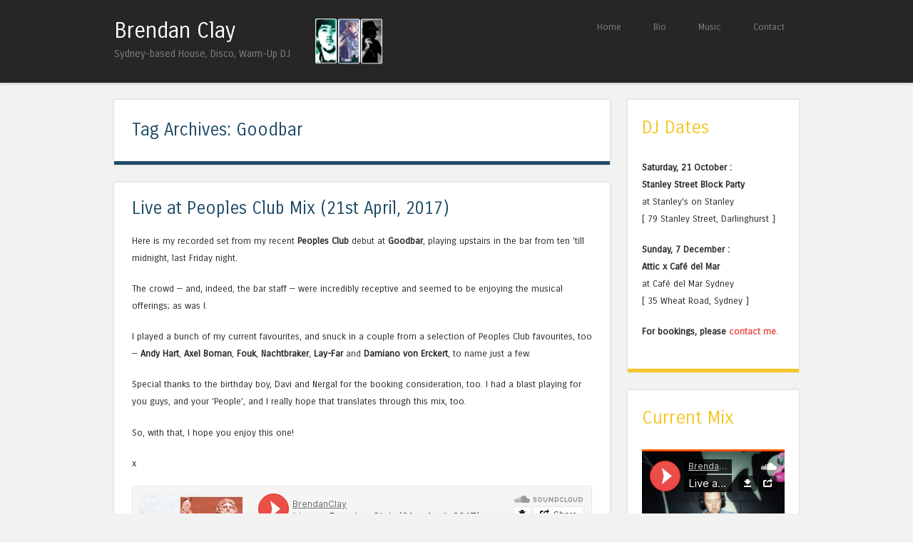

--- FILE ---
content_type: text/html; charset=UTF-8
request_url: https://www.brendanclay.com/tag/goodbar/
body_size: 12093
content:
<!DOCTYPE html>
<html lang="en-US">
<head>
<meta charset="UTF-8" />
<meta name="viewport" content="width=device-width" />
<title>Goodbar Archives - Brendan Clay</title>
<link rel="profile" href="http://gmpg.org/xfn/11" />
<link rel="pingback" href="https://www.brendanclay.com/xmlrpc.php" />
<!--[if lt IE 9]>
<script src="https://www.brendanclay.com/wp-content/themes/superhero/js/html5.js" type="text/javascript"></script>
<![endif]-->

<meta name='robots' content='index, follow, max-image-preview:large, max-snippet:-1, max-video-preview:-1' />
	<style>img:is([sizes="auto" i], [sizes^="auto," i]) { contain-intrinsic-size: 3000px 1500px }</style>
	
	<!-- This site is optimized with the Yoast SEO plugin v21.5 - https://yoast.com/wordpress/plugins/seo/ -->
	<link rel="canonical" href="https://www.brendanclay.com/tag/goodbar/" />
	<meta property="og:locale" content="en_US" />
	<meta property="og:type" content="article" />
	<meta property="og:title" content="Goodbar Archives - Brendan Clay" />
	<meta property="og:url" content="https://www.brendanclay.com/tag/goodbar/" />
	<meta property="og:site_name" content="Brendan Clay" />
	<meta name="twitter:card" content="summary_large_image" />
	<script type="application/ld+json" class="yoast-schema-graph">{"@context":"https://schema.org","@graph":[{"@type":"CollectionPage","@id":"https://www.brendanclay.com/tag/goodbar/","url":"https://www.brendanclay.com/tag/goodbar/","name":"Goodbar Archives - Brendan Clay","isPartOf":{"@id":"https://www.brendanclay.com/#website"},"breadcrumb":{"@id":"https://www.brendanclay.com/tag/goodbar/#breadcrumb"},"inLanguage":"en-US"},{"@type":"BreadcrumbList","@id":"https://www.brendanclay.com/tag/goodbar/#breadcrumb","itemListElement":[{"@type":"ListItem","position":1,"name":"Home","item":"https://www.brendanclay.com/"},{"@type":"ListItem","position":2,"name":"Goodbar"}]},{"@type":"WebSite","@id":"https://www.brendanclay.com/#website","url":"https://www.brendanclay.com/","name":"Brendan Clay","description":"Sydney-based House, Disco, Warm-Up DJ","potentialAction":[{"@type":"SearchAction","target":{"@type":"EntryPoint","urlTemplate":"https://www.brendanclay.com/?s={search_term_string}"},"query-input":"required name=search_term_string"}],"inLanguage":"en-US"}]}</script>
	<!-- / Yoast SEO plugin. -->


<link rel='dns-prefetch' href='//fonts.googleapis.com' />
<link rel="alternate" type="application/rss+xml" title="Brendan Clay &raquo; Feed" href="https://www.brendanclay.com/feed/" />
<link rel="alternate" type="application/rss+xml" title="Brendan Clay &raquo; Comments Feed" href="https://www.brendanclay.com/comments/feed/" />
<link rel="alternate" type="application/rss+xml" title="Brendan Clay &raquo; Goodbar Tag Feed" href="https://www.brendanclay.com/tag/goodbar/feed/" />
<script type="text/javascript">
/* <![CDATA[ */
window._wpemojiSettings = {"baseUrl":"https:\/\/s.w.org\/images\/core\/emoji\/16.0.1\/72x72\/","ext":".png","svgUrl":"https:\/\/s.w.org\/images\/core\/emoji\/16.0.1\/svg\/","svgExt":".svg","source":{"concatemoji":"https:\/\/www.brendanclay.com\/wp-includes\/js\/wp-emoji-release.min.js?ver=6.8.3"}};
/*! This file is auto-generated */
!function(s,n){var o,i,e;function c(e){try{var t={supportTests:e,timestamp:(new Date).valueOf()};sessionStorage.setItem(o,JSON.stringify(t))}catch(e){}}function p(e,t,n){e.clearRect(0,0,e.canvas.width,e.canvas.height),e.fillText(t,0,0);var t=new Uint32Array(e.getImageData(0,0,e.canvas.width,e.canvas.height).data),a=(e.clearRect(0,0,e.canvas.width,e.canvas.height),e.fillText(n,0,0),new Uint32Array(e.getImageData(0,0,e.canvas.width,e.canvas.height).data));return t.every(function(e,t){return e===a[t]})}function u(e,t){e.clearRect(0,0,e.canvas.width,e.canvas.height),e.fillText(t,0,0);for(var n=e.getImageData(16,16,1,1),a=0;a<n.data.length;a++)if(0!==n.data[a])return!1;return!0}function f(e,t,n,a){switch(t){case"flag":return n(e,"\ud83c\udff3\ufe0f\u200d\u26a7\ufe0f","\ud83c\udff3\ufe0f\u200b\u26a7\ufe0f")?!1:!n(e,"\ud83c\udde8\ud83c\uddf6","\ud83c\udde8\u200b\ud83c\uddf6")&&!n(e,"\ud83c\udff4\udb40\udc67\udb40\udc62\udb40\udc65\udb40\udc6e\udb40\udc67\udb40\udc7f","\ud83c\udff4\u200b\udb40\udc67\u200b\udb40\udc62\u200b\udb40\udc65\u200b\udb40\udc6e\u200b\udb40\udc67\u200b\udb40\udc7f");case"emoji":return!a(e,"\ud83e\udedf")}return!1}function g(e,t,n,a){var r="undefined"!=typeof WorkerGlobalScope&&self instanceof WorkerGlobalScope?new OffscreenCanvas(300,150):s.createElement("canvas"),o=r.getContext("2d",{willReadFrequently:!0}),i=(o.textBaseline="top",o.font="600 32px Arial",{});return e.forEach(function(e){i[e]=t(o,e,n,a)}),i}function t(e){var t=s.createElement("script");t.src=e,t.defer=!0,s.head.appendChild(t)}"undefined"!=typeof Promise&&(o="wpEmojiSettingsSupports",i=["flag","emoji"],n.supports={everything:!0,everythingExceptFlag:!0},e=new Promise(function(e){s.addEventListener("DOMContentLoaded",e,{once:!0})}),new Promise(function(t){var n=function(){try{var e=JSON.parse(sessionStorage.getItem(o));if("object"==typeof e&&"number"==typeof e.timestamp&&(new Date).valueOf()<e.timestamp+604800&&"object"==typeof e.supportTests)return e.supportTests}catch(e){}return null}();if(!n){if("undefined"!=typeof Worker&&"undefined"!=typeof OffscreenCanvas&&"undefined"!=typeof URL&&URL.createObjectURL&&"undefined"!=typeof Blob)try{var e="postMessage("+g.toString()+"("+[JSON.stringify(i),f.toString(),p.toString(),u.toString()].join(",")+"));",a=new Blob([e],{type:"text/javascript"}),r=new Worker(URL.createObjectURL(a),{name:"wpTestEmojiSupports"});return void(r.onmessage=function(e){c(n=e.data),r.terminate(),t(n)})}catch(e){}c(n=g(i,f,p,u))}t(n)}).then(function(e){for(var t in e)n.supports[t]=e[t],n.supports.everything=n.supports.everything&&n.supports[t],"flag"!==t&&(n.supports.everythingExceptFlag=n.supports.everythingExceptFlag&&n.supports[t]);n.supports.everythingExceptFlag=n.supports.everythingExceptFlag&&!n.supports.flag,n.DOMReady=!1,n.readyCallback=function(){n.DOMReady=!0}}).then(function(){return e}).then(function(){var e;n.supports.everything||(n.readyCallback(),(e=n.source||{}).concatemoji?t(e.concatemoji):e.wpemoji&&e.twemoji&&(t(e.twemoji),t(e.wpemoji)))}))}((window,document),window._wpemojiSettings);
/* ]]> */
</script>
<style id='wp-emoji-styles-inline-css' type='text/css'>

	img.wp-smiley, img.emoji {
		display: inline !important;
		border: none !important;
		box-shadow: none !important;
		height: 1em !important;
		width: 1em !important;
		margin: 0 0.07em !important;
		vertical-align: -0.1em !important;
		background: none !important;
		padding: 0 !important;
	}
</style>
<link rel='stylesheet' id='wp-block-library-css' href='https://www.brendanclay.com/wp-includes/css/dist/block-library/style.min.css?ver=6.8.3' type='text/css' media='all' />
<style id='classic-theme-styles-inline-css' type='text/css'>
/*! This file is auto-generated */
.wp-block-button__link{color:#fff;background-color:#32373c;border-radius:9999px;box-shadow:none;text-decoration:none;padding:calc(.667em + 2px) calc(1.333em + 2px);font-size:1.125em}.wp-block-file__button{background:#32373c;color:#fff;text-decoration:none}
</style>
<style id='global-styles-inline-css' type='text/css'>
:root{--wp--preset--aspect-ratio--square: 1;--wp--preset--aspect-ratio--4-3: 4/3;--wp--preset--aspect-ratio--3-4: 3/4;--wp--preset--aspect-ratio--3-2: 3/2;--wp--preset--aspect-ratio--2-3: 2/3;--wp--preset--aspect-ratio--16-9: 16/9;--wp--preset--aspect-ratio--9-16: 9/16;--wp--preset--color--black: #000000;--wp--preset--color--cyan-bluish-gray: #abb8c3;--wp--preset--color--white: #ffffff;--wp--preset--color--pale-pink: #f78da7;--wp--preset--color--vivid-red: #cf2e2e;--wp--preset--color--luminous-vivid-orange: #ff6900;--wp--preset--color--luminous-vivid-amber: #fcb900;--wp--preset--color--light-green-cyan: #7bdcb5;--wp--preset--color--vivid-green-cyan: #00d084;--wp--preset--color--pale-cyan-blue: #8ed1fc;--wp--preset--color--vivid-cyan-blue: #0693e3;--wp--preset--color--vivid-purple: #9b51e0;--wp--preset--gradient--vivid-cyan-blue-to-vivid-purple: linear-gradient(135deg,rgba(6,147,227,1) 0%,rgb(155,81,224) 100%);--wp--preset--gradient--light-green-cyan-to-vivid-green-cyan: linear-gradient(135deg,rgb(122,220,180) 0%,rgb(0,208,130) 100%);--wp--preset--gradient--luminous-vivid-amber-to-luminous-vivid-orange: linear-gradient(135deg,rgba(252,185,0,1) 0%,rgba(255,105,0,1) 100%);--wp--preset--gradient--luminous-vivid-orange-to-vivid-red: linear-gradient(135deg,rgba(255,105,0,1) 0%,rgb(207,46,46) 100%);--wp--preset--gradient--very-light-gray-to-cyan-bluish-gray: linear-gradient(135deg,rgb(238,238,238) 0%,rgb(169,184,195) 100%);--wp--preset--gradient--cool-to-warm-spectrum: linear-gradient(135deg,rgb(74,234,220) 0%,rgb(151,120,209) 20%,rgb(207,42,186) 40%,rgb(238,44,130) 60%,rgb(251,105,98) 80%,rgb(254,248,76) 100%);--wp--preset--gradient--blush-light-purple: linear-gradient(135deg,rgb(255,206,236) 0%,rgb(152,150,240) 100%);--wp--preset--gradient--blush-bordeaux: linear-gradient(135deg,rgb(254,205,165) 0%,rgb(254,45,45) 50%,rgb(107,0,62) 100%);--wp--preset--gradient--luminous-dusk: linear-gradient(135deg,rgb(255,203,112) 0%,rgb(199,81,192) 50%,rgb(65,88,208) 100%);--wp--preset--gradient--pale-ocean: linear-gradient(135deg,rgb(255,245,203) 0%,rgb(182,227,212) 50%,rgb(51,167,181) 100%);--wp--preset--gradient--electric-grass: linear-gradient(135deg,rgb(202,248,128) 0%,rgb(113,206,126) 100%);--wp--preset--gradient--midnight: linear-gradient(135deg,rgb(2,3,129) 0%,rgb(40,116,252) 100%);--wp--preset--font-size--small: 13px;--wp--preset--font-size--medium: 20px;--wp--preset--font-size--large: 36px;--wp--preset--font-size--x-large: 42px;--wp--preset--spacing--20: 0.44rem;--wp--preset--spacing--30: 0.67rem;--wp--preset--spacing--40: 1rem;--wp--preset--spacing--50: 1.5rem;--wp--preset--spacing--60: 2.25rem;--wp--preset--spacing--70: 3.38rem;--wp--preset--spacing--80: 5.06rem;--wp--preset--shadow--natural: 6px 6px 9px rgba(0, 0, 0, 0.2);--wp--preset--shadow--deep: 12px 12px 50px rgba(0, 0, 0, 0.4);--wp--preset--shadow--sharp: 6px 6px 0px rgba(0, 0, 0, 0.2);--wp--preset--shadow--outlined: 6px 6px 0px -3px rgba(255, 255, 255, 1), 6px 6px rgba(0, 0, 0, 1);--wp--preset--shadow--crisp: 6px 6px 0px rgba(0, 0, 0, 1);}:where(.is-layout-flex){gap: 0.5em;}:where(.is-layout-grid){gap: 0.5em;}body .is-layout-flex{display: flex;}.is-layout-flex{flex-wrap: wrap;align-items: center;}.is-layout-flex > :is(*, div){margin: 0;}body .is-layout-grid{display: grid;}.is-layout-grid > :is(*, div){margin: 0;}:where(.wp-block-columns.is-layout-flex){gap: 2em;}:where(.wp-block-columns.is-layout-grid){gap: 2em;}:where(.wp-block-post-template.is-layout-flex){gap: 1.25em;}:where(.wp-block-post-template.is-layout-grid){gap: 1.25em;}.has-black-color{color: var(--wp--preset--color--black) !important;}.has-cyan-bluish-gray-color{color: var(--wp--preset--color--cyan-bluish-gray) !important;}.has-white-color{color: var(--wp--preset--color--white) !important;}.has-pale-pink-color{color: var(--wp--preset--color--pale-pink) !important;}.has-vivid-red-color{color: var(--wp--preset--color--vivid-red) !important;}.has-luminous-vivid-orange-color{color: var(--wp--preset--color--luminous-vivid-orange) !important;}.has-luminous-vivid-amber-color{color: var(--wp--preset--color--luminous-vivid-amber) !important;}.has-light-green-cyan-color{color: var(--wp--preset--color--light-green-cyan) !important;}.has-vivid-green-cyan-color{color: var(--wp--preset--color--vivid-green-cyan) !important;}.has-pale-cyan-blue-color{color: var(--wp--preset--color--pale-cyan-blue) !important;}.has-vivid-cyan-blue-color{color: var(--wp--preset--color--vivid-cyan-blue) !important;}.has-vivid-purple-color{color: var(--wp--preset--color--vivid-purple) !important;}.has-black-background-color{background-color: var(--wp--preset--color--black) !important;}.has-cyan-bluish-gray-background-color{background-color: var(--wp--preset--color--cyan-bluish-gray) !important;}.has-white-background-color{background-color: var(--wp--preset--color--white) !important;}.has-pale-pink-background-color{background-color: var(--wp--preset--color--pale-pink) !important;}.has-vivid-red-background-color{background-color: var(--wp--preset--color--vivid-red) !important;}.has-luminous-vivid-orange-background-color{background-color: var(--wp--preset--color--luminous-vivid-orange) !important;}.has-luminous-vivid-amber-background-color{background-color: var(--wp--preset--color--luminous-vivid-amber) !important;}.has-light-green-cyan-background-color{background-color: var(--wp--preset--color--light-green-cyan) !important;}.has-vivid-green-cyan-background-color{background-color: var(--wp--preset--color--vivid-green-cyan) !important;}.has-pale-cyan-blue-background-color{background-color: var(--wp--preset--color--pale-cyan-blue) !important;}.has-vivid-cyan-blue-background-color{background-color: var(--wp--preset--color--vivid-cyan-blue) !important;}.has-vivid-purple-background-color{background-color: var(--wp--preset--color--vivid-purple) !important;}.has-black-border-color{border-color: var(--wp--preset--color--black) !important;}.has-cyan-bluish-gray-border-color{border-color: var(--wp--preset--color--cyan-bluish-gray) !important;}.has-white-border-color{border-color: var(--wp--preset--color--white) !important;}.has-pale-pink-border-color{border-color: var(--wp--preset--color--pale-pink) !important;}.has-vivid-red-border-color{border-color: var(--wp--preset--color--vivid-red) !important;}.has-luminous-vivid-orange-border-color{border-color: var(--wp--preset--color--luminous-vivid-orange) !important;}.has-luminous-vivid-amber-border-color{border-color: var(--wp--preset--color--luminous-vivid-amber) !important;}.has-light-green-cyan-border-color{border-color: var(--wp--preset--color--light-green-cyan) !important;}.has-vivid-green-cyan-border-color{border-color: var(--wp--preset--color--vivid-green-cyan) !important;}.has-pale-cyan-blue-border-color{border-color: var(--wp--preset--color--pale-cyan-blue) !important;}.has-vivid-cyan-blue-border-color{border-color: var(--wp--preset--color--vivid-cyan-blue) !important;}.has-vivid-purple-border-color{border-color: var(--wp--preset--color--vivid-purple) !important;}.has-vivid-cyan-blue-to-vivid-purple-gradient-background{background: var(--wp--preset--gradient--vivid-cyan-blue-to-vivid-purple) !important;}.has-light-green-cyan-to-vivid-green-cyan-gradient-background{background: var(--wp--preset--gradient--light-green-cyan-to-vivid-green-cyan) !important;}.has-luminous-vivid-amber-to-luminous-vivid-orange-gradient-background{background: var(--wp--preset--gradient--luminous-vivid-amber-to-luminous-vivid-orange) !important;}.has-luminous-vivid-orange-to-vivid-red-gradient-background{background: var(--wp--preset--gradient--luminous-vivid-orange-to-vivid-red) !important;}.has-very-light-gray-to-cyan-bluish-gray-gradient-background{background: var(--wp--preset--gradient--very-light-gray-to-cyan-bluish-gray) !important;}.has-cool-to-warm-spectrum-gradient-background{background: var(--wp--preset--gradient--cool-to-warm-spectrum) !important;}.has-blush-light-purple-gradient-background{background: var(--wp--preset--gradient--blush-light-purple) !important;}.has-blush-bordeaux-gradient-background{background: var(--wp--preset--gradient--blush-bordeaux) !important;}.has-luminous-dusk-gradient-background{background: var(--wp--preset--gradient--luminous-dusk) !important;}.has-pale-ocean-gradient-background{background: var(--wp--preset--gradient--pale-ocean) !important;}.has-electric-grass-gradient-background{background: var(--wp--preset--gradient--electric-grass) !important;}.has-midnight-gradient-background{background: var(--wp--preset--gradient--midnight) !important;}.has-small-font-size{font-size: var(--wp--preset--font-size--small) !important;}.has-medium-font-size{font-size: var(--wp--preset--font-size--medium) !important;}.has-large-font-size{font-size: var(--wp--preset--font-size--large) !important;}.has-x-large-font-size{font-size: var(--wp--preset--font-size--x-large) !important;}
:where(.wp-block-post-template.is-layout-flex){gap: 1.25em;}:where(.wp-block-post-template.is-layout-grid){gap: 1.25em;}
:where(.wp-block-columns.is-layout-flex){gap: 2em;}:where(.wp-block-columns.is-layout-grid){gap: 2em;}
:root :where(.wp-block-pullquote){font-size: 1.5em;line-height: 1.6;}
</style>
<link rel='stylesheet' id='cntctfrm_form_style-css' href='https://www.brendanclay.com/wp-content/plugins/contact-form-plugin/css/form_style.css?ver=4.2.6' type='text/css' media='all' />
<link rel='stylesheet' id='secondline-psb-subscribe-button-styles-css' href='https://www.brendanclay.com/wp-content/plugins/podcast-subscribe-buttons/assets/css/secondline-psb-styles.css?ver=6.8.3' type='text/css' media='all' />
<link rel='stylesheet' id='style-css' href='https://www.brendanclay.com/wp-content/themes/superhero/style.css?ver=6.8.3' type='text/css' media='all' />
<link rel='stylesheet' id='superhero-carrois-gothic-css' href='https://fonts.googleapis.com/css?family=Carrois+Gothic&#038;ver=6.8.3' type='text/css' media='all' />
<script type="text/javascript" src="https://www.brendanclay.com/wp-includes/js/jquery/jquery.min.js?ver=3.7.1" id="jquery-core-js"></script>
<script type="text/javascript" src="https://www.brendanclay.com/wp-includes/js/jquery/jquery-migrate.min.js?ver=3.4.1" id="jquery-migrate-js"></script>
<script type="text/javascript" src="https://www.brendanclay.com/wp-content/themes/superhero/js/superhero.js?ver=6.8.3" id="superhero-script-js"></script>
<link rel="https://api.w.org/" href="https://www.brendanclay.com/wp-json/" /><link rel="alternate" title="JSON" type="application/json" href="https://www.brendanclay.com/wp-json/wp/v2/tags/303" /><link rel="EditURI" type="application/rsd+xml" title="RSD" href="https://www.brendanclay.com/xmlrpc.php?rsd" />
<meta name="generator" content="WordPress 6.8.3" />
<link rel="icon" href="https://www.brendanclay.com/wp-content/uploads/2018/03/cropped-HeadphonesIcon-32x32.png" sizes="32x32" />
<link rel="icon" href="https://www.brendanclay.com/wp-content/uploads/2018/03/cropped-HeadphonesIcon-192x192.png" sizes="192x192" />
<link rel="apple-touch-icon" href="https://www.brendanclay.com/wp-content/uploads/2018/03/cropped-HeadphonesIcon-180x180.png" />
<meta name="msapplication-TileImage" content="https://www.brendanclay.com/wp-content/uploads/2018/03/cropped-HeadphonesIcon-270x270.png" />
</head>

<body class="archive tag tag-goodbar tag-303 wp-theme-superhero">
<div id="page" class="hfeed site">
		<div id="masthead-wrap">
	<header id="masthead" class="site-header" role="banner">
		<hgroup>
						<h1 class="site-title"><a href="https://www.brendanclay.com/" title="Brendan Clay" rel="home">Brendan Clay</a></h1>
			<h2 class="site-description">Sydney-based House, Disco, Warm-Up DJ</h2>
					</hgroup>

		<nav role="navigation" class="site-navigation main-navigation">
			<h1 class="assistive-text">Menu</h1>
			<div class="assistive-text skip-link"><a href="#content" title="Skip to content">Skip to content</a></div>

			<div class="menu-menu-container"><ul id="menu-menu" class="menu"><li id="menu-item-27" class="menu-item menu-item-type-custom menu-item-object-custom menu-item-home menu-item-27"><a href="http://www.brendanclay.com/">Home</a></li>
<li id="menu-item-31" class="menu-item menu-item-type-post_type menu-item-object-page menu-item-31"><a href="https://www.brendanclay.com/artist-bio/">Bio</a></li>
<li id="menu-item-30" class="menu-item menu-item-type-post_type menu-item-object-page menu-item-30"><a href="https://www.brendanclay.com/music/">Music</a></li>
<li id="menu-item-35" class="menu-item menu-item-type-post_type menu-item-object-page menu-item-35"><a href="https://www.brendanclay.com/contact/">Contact</a></li>
</ul></div>		</nav><!-- .site-navigation .main-navigation -->

		<div class="clearfix"></div>
	</header><!-- #masthead .site-header -->
	</div><!-- #masthead-wrap -->

	
	<div id="main" class="site-main">

		<section id="primary" class="content-area">
			<div id="content" class="site-content" role="main">

			
				<header class="page-header">
					<h1 class="page-title">
						Tag Archives: <span>Goodbar</span>					</h1>
									</header><!-- .page-header -->

								
					
<article id="post-340" class="post-340 post type-post status-publish format-standard hentry category-dj-dates category-mixes tag-andy-hart tag-axel-boman tag-chaos-in-the-cbd tag-cody-currie tag-coeo tag-damiano-von-erckert tag-dan-kye tag-daniel-leseman tag-dirt-crew-recordings tag-fouk tag-francis-inferno-orchestra tag-goodbar tag-goshawk tag-junktion tag-kai-alce tag-kapote tag-kyoku-records tag-larry-heard tag-lay-far tag-loz-goddard tag-luvless tag-m-ono tag-matthias-vogt tag-melbourne-deepcast tag-monologues-records tag-nachtbraker tag-oscar-p tag-outplay tag-peoples-club tag-rhythm-section-international tag-seven-davis-jr tag-sleazy-beats-recordings tag-toy-tonics tag-tsuba-records">
	
	<header class="entry-header">
		<h1 class="entry-title"><a href="https://www.brendanclay.com/live-at-peoples-club-mix-21st-april-2017/" title="Permalink to Live at Peoples Club Mix (21st April, 2017)" rel="bookmark">Live at Peoples Club Mix (21st April, 2017)</a></h1>

				<div class="entry-meta">
			<span class="post-format-link"><a href="" title="Permalink to " rel="bookmark">Standard</a></span> | Posted on <a href="https://www.brendanclay.com/live-at-peoples-club-mix-21st-april-2017/" title="4:47 pm" rel="bookmark"><time class="entry-date" datetime="2017-04-28T16:47:29+10:00">28/04/2017</time></a><span class="byline"> by <span class="author vcard"><a class="url fn n" href="https://www.brendanclay.com/author/brendanclay/" title="View all posts by Brendan Clay" rel="author">Brendan Clay</a></span></span>		</div><!-- .entry-meta -->
			</header><!-- .entry-header -->

		<div class="entry-content">
		<p>Here is my recorded set from my recent <strong>Peoples Club</strong> debut at <strong>Goodbar</strong>, playing upstairs in the bar from ten &#8217;till midnight, last Friday night.</p>
<p>The crowd — and, indeed, the bar staff — were incredibly receptive and seemed to be enjoying the musical offerings; as was I.</p>
<p>I played a bunch of my current favourites, and snuck in a couple from a selection of Peoples Club favourites, too — <strong>Andy Hart</strong>, <strong>Axel Boman</strong>, <strong>Fouk</strong>, <strong>Nachtbraker</strong>, <strong>Lay-Far</strong> and <strong>Damiano von Erckert</strong>, to name just a few.</p>
<p>Special thanks to the birthday boy, Davi and Nergal for the booking consideration, too. I had a blast playing for you guys, and your &#8216;People&#8217;, and I really hope that translates through this mix, too.</p>
<p>So, with that, I hope you enjoy this one!</p>
<p>x</p>
<p><iframe width="100%" height="166" scrolling="no" frameborder="no" src="https://w.soundcloud.com/player/?url=https%3A//api.soundcloud.com/tracks/319566642&amp;color=ea5449&amp;auto_play=false&amp;hide_related=false&amp;show_comments=true&amp;show_user=true&amp;show_reposts=false"></iframe></p>
<p><strong>: Tracklisting:</strong><br />
<strong>01 :</strong> Mike Steva ft. Osunlade &#8211; &#8216;ReSoulution&#8217; (Seven Davis Jr. Club Remix) [Yoruba Records]<br />
<strong>02 :</strong> Boorane &#8211; &#8216;V Rhytmah Jazza&#8217; (Original Mix) [In-Beat-Ween Music]<br />
<strong>03 :</strong> The Barking Dogs ft. Tom Trago &#8211; &#8216;Your High&#8217; (Original Mix) [Toy Tonics]<br />
<strong>04 :</strong> Coeo &#8211; &#8216;Torrow&#8217; (Original Mix) [Toy Tonics]<br />
<strong>05 :</strong> Ethyene &#8211; &#8216;Cinnamon Flavor&#8217; (Kumquat Remix) [Kyoku Records]<br />
<strong>06 :</strong> Matthias Vogt &#8211; &#8216;Chanterelle&#8217; (Original Mix) [Suol]<br />
<strong>07 :</strong> Goshawk ft. Astral T. &#8211; &#8216;My Heart&#8217; (Original Mix) [Hudd Traxx]<br />
<strong>08 :</strong> Kai Alce ft. Rico &#038; Kafele Bandele &#8211; &#8216;Take A Chance&#8217; (Larry Heard Vocal Remix) [NDATL Muzik]<br />
<strong>09 :</strong> Salut 80 &#8211; &#8216;Real&#8217; (Oscar P. NY 2 Dtroit Mix) [Kolour Recordings]<br />
<strong>10 :</strong> M.ono &#038; Luvless &#8211; &#8216;Never Gonna Leave You 2K16&#8217; (Original Mix) [Kolour Limited]<br />
<strong>11 :</strong> Luvless &#8211; &#8216;Luvmaschine&#8217; (Original Mix) [Tsuba Records]<br />
<strong>12 :</strong> Chaos In The CBD &#8211; &#8216;Subterranean Storm&#8217; (Original Mix) [Mule Musiq]<br />
<strong>13 :</strong> Dan Kye &#8211; &#8216;Change&#8217; (Original Mix) [Rhythm Section International]<br />
<strong>14 :</strong> Axel Boman &#8211; &#8216;Nattsudd&#8217; (Original Mix) [Play It Down]<br />
<strong>15 :</strong> Andy Hart &#038; Francis Inferno Orchestra &#8211; &#8216;D2ME&#8217; (Original Mix) [Melbourne Deepcast]<br />
<strong>16 :</strong> Jonbjorn &#8211; &#8216;All The Way&#8217; (Junktion Remix) [DeepWit Recordings]<br />
<strong>17 :</strong> Loz Goddard &#8211; &#8216;It Will Come To Me&#8217; (Fouk Remix) [Outplay]<br />
<strong>18 :</strong> The Gene Dudley Group &#8211; &#8216;Do The Cookie Dough Throw&#8217; (Lay-Far Remix) [Wah Wah 45s]<br />
<strong>19 :</strong> Peter Clamat &#8211; &#8216;Filzkugel&#8217; (Daniel Leseman Remix) [UKNOWY Music]<br />
<strong>20 :</strong> The Revenge &#8211; &#8216;Do The Right Thing&#8217; (Nachtbraker Remix) [Dirt Crew Recordings]<br />
<strong>21 :</strong> The Popular Peoples Front &#8211; &#8216;Keep Fighting&#8217; (Original Mix) [Sleazy Beats Recordings]<br />
<strong>22 :</strong> Cody Currie &#8211; &#8216;Chop Shop&#8217; (Original Mix) [CDR]<br />
<strong>23 :</strong> Damiano von Erckert &#8211; &#8216;BUBBLES&#8217; (Original Mix) [AVA. Records]<br />
<strong>24 :</strong> Kapote &#8211; &#8216;Get Down Brother&#8217; (Original Mix) [Toy Tonics]<br />
<strong>25 :</strong> Nail &#8211; &#8216;On Wid It&#8217; (Original Mix) [Monologues Records]</p>
			</div><!-- .entry-content -->
	
	<footer class="entry-meta">
								<span class="cat-links">
				Posted in <a href="https://www.brendanclay.com/category/dj-dates/" rel="category tag">DJ Dates</a>, <a href="https://www.brendanclay.com/category/mixes/" rel="category tag">Mixes</a>			</span>
			
						<span class="sep"> | </span>
			<span class="tags-links">
				Tagged <a href="https://www.brendanclay.com/tag/andy-hart/" rel="tag">Andy Hart</a>, <a href="https://www.brendanclay.com/tag/axel-boman/" rel="tag">Axel Boman</a>, <a href="https://www.brendanclay.com/tag/chaos-in-the-cbd/" rel="tag">Chaos In The CBD</a>, <a href="https://www.brendanclay.com/tag/cody-currie/" rel="tag">Cody Currie</a>, <a href="https://www.brendanclay.com/tag/coeo/" rel="tag">Coeo</a>, <a href="https://www.brendanclay.com/tag/damiano-von-erckert/" rel="tag">Damiano von Erckert</a>, <a href="https://www.brendanclay.com/tag/dan-kye/" rel="tag">Dan Kye</a>, <a href="https://www.brendanclay.com/tag/daniel-leseman/" rel="tag">Daniel Leseman</a>, <a href="https://www.brendanclay.com/tag/dirt-crew-recordings/" rel="tag">Dirt Crew Recordings</a>, <a href="https://www.brendanclay.com/tag/fouk/" rel="tag">Fouk</a>, <a href="https://www.brendanclay.com/tag/francis-inferno-orchestra/" rel="tag">Francis Inferno Orchestra</a>, <a href="https://www.brendanclay.com/tag/goodbar/" rel="tag">Goodbar</a>, <a href="https://www.brendanclay.com/tag/goshawk/" rel="tag">Goshawk</a>, <a href="https://www.brendanclay.com/tag/junktion/" rel="tag">Junktion</a>, <a href="https://www.brendanclay.com/tag/kai-alce/" rel="tag">Kai Alce</a>, <a href="https://www.brendanclay.com/tag/kapote/" rel="tag">Kapote</a>, <a href="https://www.brendanclay.com/tag/kyoku-records/" rel="tag">Kyoku Records</a>, <a href="https://www.brendanclay.com/tag/larry-heard/" rel="tag">Larry Heard</a>, <a href="https://www.brendanclay.com/tag/lay-far/" rel="tag">Lay-Far</a>, <a href="https://www.brendanclay.com/tag/loz-goddard/" rel="tag">Loz Goddard</a>, <a href="https://www.brendanclay.com/tag/luvless/" rel="tag">Luvless</a>, <a href="https://www.brendanclay.com/tag/m-ono/" rel="tag">M.ono</a>, <a href="https://www.brendanclay.com/tag/matthias-vogt/" rel="tag">Matthias Vogt</a>, <a href="https://www.brendanclay.com/tag/melbourne-deepcast/" rel="tag">Melbourne Deepcast</a>, <a href="https://www.brendanclay.com/tag/monologues-records/" rel="tag">Monologues Records</a>, <a href="https://www.brendanclay.com/tag/nachtbraker/" rel="tag">Nachtbraker</a>, <a href="https://www.brendanclay.com/tag/oscar-p/" rel="tag">Oscar P.</a>, <a href="https://www.brendanclay.com/tag/outplay/" rel="tag">Outplay</a>, <a href="https://www.brendanclay.com/tag/peoples-club/" rel="tag">Peoples Club</a>, <a href="https://www.brendanclay.com/tag/rhythm-section-international/" rel="tag">Rhythm Section International</a>, <a href="https://www.brendanclay.com/tag/seven-davis-jr/" rel="tag">Seven Davis Jr.</a>, <a href="https://www.brendanclay.com/tag/sleazy-beats-recordings/" rel="tag">Sleazy Beats Recordings</a>, <a href="https://www.brendanclay.com/tag/toy-tonics/" rel="tag">Toy Tonics</a>, <a href="https://www.brendanclay.com/tag/tsuba-records/" rel="tag">Tsuba Records</a>			</span>
					
		
			</footer><!-- .entry-meta -->
</article><!-- #post-340 -->

				
				
			
			</div><!-- #content .site-content -->
		</section><!-- #primary .content-area -->

		<div id="secondary" class="widget-area" role="complementary">
						<aside id="block-12" class="widget widget_block"><h2>DJ Dates</h2>

<br />

<p>
  <strong>Saturday, 21 October :<br />

  Stanley Street Block Party</strong><br />

  at Stanley's on Stanley<br />
  
  [ 79 Stanley Street, Darlinghurst ]<br />

</p>



<p>
  <strong>Sunday, 7 December :<br />

  Attic x Café del Mar</strong><br />

  at Café del Mar Sydney<br />
  
  [ 35 Wheat Road, Sydney ]<br />

</p>

<!--

<p>

  <strong><a href="https://events.humanitix.com/good-behaviour-or-the-night-session">Tickets</a></strong>

</p>
-->

<p>

<strong>For bookings, please <a href="http://www.brendanclay.com/contact/">contact me</a></strong>.

</p></aside><aside id="block-13" class="widget widget_block"><h2>Current Mix</h2>

<br />

<iframe loading="lazy" width="100%" height="235" scrolling="no" frameborder="no" allow="autoplay" src="https://w.soundcloud.com/player/?url=https%3A//api.soundcloud.com/tracks/1491245959&color=%23ea5449&auto_play=false&hide_related=false&show_comments=true&show_user=true&show_reposts=false&show_teaser=true&visual=true"></iframe></aside><aside id="block-14" class="widget widget_block"><h2>Podcast</h2>

<br />

<!--

<a href="https://podcasts.apple.com/au/podcast/selections-for-all-occasions-dj-mixes-by-brendan-clay/id1063489777"><img loading="lazy" decoding="async" class="aligncenter size-thumbnail wp-image-445" src="https://www.brendanclay.com/wp-content/uploads/2022/08/ApplePodcastIcon.png" alt="Apple Podcast" width="100" height="100" srcset="https://www.brendanclay.com/wp-content/uploads/2022/08/ApplePodcastIcon.png 480w, https://www.brendanclay.com/wp-content/uploads/2022/08/ApplePodcastIcon-300x300.png 300w, https://www.brendanclay.com/wp-content/uploads/2022/08/ApplePodcastIcon-150x150.png 150w" sizes="auto, (max-width: 100px) 100vw, 100px" /></a>

-->

	
	<div id="podcast-subscribe-button-472" class="secondline-psb-square-style secondline-psb-alignment-none">
		

<a class="button podcast-subscribe-button modal-6971b13755c12" onMouseOver="this.style.color=`#ffffff`; this.style.backgroundColor=`#2a2a2a`" onMouseOut="this.style.color=`#ffffff`; this.style.backgroundColor=`#000000`" style="color:#ffffff; background-color:#000000" href="">Subscribe</a>
<!-- Modal HTML embedded directly into document. -->
<div id="secondline-psb-subs-modal" class="modal-6971b13755c12 modal secondline-modal-6971b13755c12">
	<div class="secondline-psb-subscribe-modal"><ul><li class="secondline-psb-subscribe-Apple-Podcasts"><a href="https://podcasts.apple.com/au/podcast/selections-for-all-occasions-dj-mixes-by-brendan-clay/id1063489777" target="_blank"><img decoding="async" class="secondline-psb-subscribe-img" src="https://www.brendanclay.com/wp-content/plugins/podcast-subscribe-buttons/assets/img/icons/Apple-Podcasts.svg" alt="Apple Podcasts" />Apple Podcasts</a></li><li class="secondline-psb-subscribe-Amazon-Music"><a href="https://music.amazon.com/en-cl/podcasts/a83a7cc0-01e1-47f7-ac84-f5897e26602b/selections-for-all-occasions%E2%80%94dj-mixes-by-brendan-clay" target="_blank"><img decoding="async" class="secondline-psb-subscribe-img" src="https://www.brendanclay.com/wp-content/plugins/podcast-subscribe-buttons/assets/img/icons/Amazon-Music.svg" alt="Amazon Music" />Amazon Music</a></li><li class="secondline-psb-subscribe-iHeartRadio"><a href="https://www.iheart.com/podcast/269-selections-for-all-occasio-117479640/" target="_blank"><img decoding="async" class="secondline-psb-subscribe-img" src="https://www.brendanclay.com/wp-content/plugins/podcast-subscribe-buttons/assets/img/icons/iHeartRadio.svg" alt="iHeartRadio" />iHeartRadio</a></li></ul></div>                                       
</div>  

<script>
	jQuery(document).ready(function($) {
		 'use strict';
		$('#podcast-subscribe-button-472 .podcast-subscribe-button.modal-6971b13755c12').on("click", function() {
			$("#secondline-psb-subs-modal.modal-6971b13755c12.modal.secondline-modal-6971b13755c12").modal({
				fadeDuration: 250,
				closeText: '',
			});
			return false;
		}); 			
	});		
</script>		
	</div></aside><aside id="block-15" class="widget widget_block"><h2>Facebook</h2>

<br />

<div id="fb-root"></div>
<script async defer crossorigin="anonymous" src="https://connect.facebook.net/en_US/sdk.js#xfbml=1&version=v18.0" nonce="PE415m5N"></script>

<div class="fb-page" data-href="https://www.facebook.com/BrendanClayDJ/" data-tabs="" data-width="208" data-height="" data-small-header="false" data-adapt-container-width="true" data-hide-cover="false" data-show-facepile="true"><blockquote cite="https://www.facebook.com/BrendanClayDJ/" class="fb-xfbml-parse-ignore"><a href="https://www.facebook.com/BrendanClayDJ/">Brendan Clay</a></blockquote></div></aside><aside id="twitter-2" class="widget widget_twitter"><div><h1 class="widget-title"><span class='twitterwidget twitterwidget-title'>Twitter</span></h1><div class="twitter-avatar"><a href="http://twitter.com/TheMShift" title="Brendan"><img alt='Brendan' src='https://pbs.twimg.com/profile_images/1282295999969386503/RzGJNWO1_mini.jpg' /></a></div><ul><li><span class='entry-content'><a href="http://twitter.com/TeamYouTube" class="twitter-user">@TeamYouTube</a> Where can we monitor for updates, please?  (It would seem that this might be the closest channel to a status page!)</span> <span class='entry-meta'><span class='time-meta'><a href="http://twitter.com/TheMShift/statuses/1659088762071023618">04:49:19 PM May 18, 2023</a></span> <span class='from-meta'>from <a href="https://mobile.twitter.com" rel="nofollow">Twitter Web App</a></span> <span class="in-reply-to-meta"><a href="http://twitter.com/TeamYouTube/statuses/1659060023736016896" class="reply-to">in reply to TeamYouTube</a></span></span> <span class="intent-meta"><a href="http://twitter.com/intent/tweet?in_reply_to=1659088762071023618" class="in-reply-to" data-lang="en" title="Reply">Reply</a><a href="http://twitter.com/intent/retweet?tweet_id=1659088762071023618" class="retweet" data-lang="en" title="Retweet">Retweet</a><a href="http://twitter.com/intent/favorite?tweet_id=1659088762071023618" class="favorite" data-lang="en" title="Favorite">Favorite</a></span></li><li><span class='entry-content'><a href="http://twitter.com/damonselwyn" class="twitter-user">@damonselwyn</a> <a href="http://twitter.com/Former_legend" class="twitter-user">@Former_legend</a> You say it like Kenty losing his rag was a one-time-show.</span> <span class='entry-meta'><span class='time-meta'><a href="http://twitter.com/TheMShift/statuses/1653692182602346498">07:25:15 PM May 03, 2023</a></span> <span class='from-meta'>from <a href="https://mobile.twitter.com" rel="nofollow">Twitter Web App</a></span> <span class="in-reply-to-meta"><a href="http://twitter.com/damonselwyn/statuses/1653665120348930048" class="reply-to">in reply to damonselwyn</a></span></span> <span class="intent-meta"><a href="http://twitter.com/intent/tweet?in_reply_to=1653692182602346498" class="in-reply-to" data-lang="en" title="Reply">Reply</a><a href="http://twitter.com/intent/retweet?tweet_id=1653692182602346498" class="retweet" data-lang="en" title="Retweet">Retweet</a><a href="http://twitter.com/intent/favorite?tweet_id=1653692182602346498" class="favorite" data-lang="en" title="Favorite">Favorite</a></span></li><li><span class='entry-content'><a href="http://twitter.com/Zkuy8888" class="twitter-user">@Zkuy8888</a> <a href="http://twitter.com/Former_legend" class="twitter-user">@Former_legend</a> I don't often agree with him, but I do find his getting fired up over largely inconsequent… <a href="https://t.co/Kd4rHxnuc1">https://t.co/Kd4rHxnuc1</a></span> <span class='entry-meta'><span class='time-meta'><a href="http://twitter.com/TheMShift/statuses/1653692079825096709">07:24:50 PM May 03, 2023</a></span> <span class='from-meta'>from <a href="https://mobile.twitter.com" rel="nofollow">Twitter Web App</a></span> <span class="in-reply-to-meta"><a href="http://twitter.com/Zkuy8888/statuses/1653576032191139840" class="reply-to">in reply to Zkuy8888</a></span></span> <span class="intent-meta"><a href="http://twitter.com/intent/tweet?in_reply_to=1653692079825096709" class="in-reply-to" data-lang="en" title="Reply">Reply</a><a href="http://twitter.com/intent/retweet?tweet_id=1653692079825096709" class="retweet" data-lang="en" title="Retweet">Retweet</a><a href="http://twitter.com/intent/favorite?tweet_id=1653692079825096709" class="favorite" data-lang="en" title="Favorite">Favorite</a></span></li><li><span class='entry-content'><a href="http://twitter.com/Former_legend" class="twitter-user">@Former_legend</a> How do you rate Braith's performance in general?</span> <span class='entry-meta'><span class='time-meta'><a href="http://twitter.com/TheMShift/statuses/1653691615209484288">07:22:59 PM May 03, 2023</a></span> <span class='from-meta'>from <a href="https://mobile.twitter.com" rel="nofollow">Twitter Web App</a></span> <span class="in-reply-to-meta"><a href="http://twitter.com/Former_legend/statuses/1653565923671052289" class="reply-to">in reply to Former_legend</a></span></span> <span class="intent-meta"><a href="http://twitter.com/intent/tweet?in_reply_to=1653691615209484288" class="in-reply-to" data-lang="en" title="Reply">Reply</a><a href="http://twitter.com/intent/retweet?tweet_id=1653691615209484288" class="retweet" data-lang="en" title="Retweet">Retweet</a><a href="http://twitter.com/intent/favorite?tweet_id=1653691615209484288" class="favorite" data-lang="en" title="Favorite">Favorite</a></span></li><li><span class='entry-content'><a href="http://twitter.com/timeanddate" class="twitter-user">@timeanddate</a> Are you guys currently down? <a href="https://t.co/c4lMJgK1o0">https://t.co/c4lMJgK1o0</a></span> <span class='entry-meta'><span class='time-meta'><a href="http://twitter.com/TheMShift/statuses/1653691301513277440">07:21:45 PM May 03, 2023</a></span> <span class='from-meta'>from <a href="https://mobile.twitter.com" rel="nofollow">Twitter Web App</a></span> <span class="in-reply-to-meta"><a href="http://twitter.com/timeanddate/statuses/" class="reply-to">in reply to timeanddate</a></span></span> <span class="intent-meta"><a href="http://twitter.com/intent/tweet?in_reply_to=1653691301513277440" class="in-reply-to" data-lang="en" title="Reply">Reply</a><a href="http://twitter.com/intent/retweet?tweet_id=1653691301513277440" class="retweet" data-lang="en" title="Retweet">Retweet</a><a href="http://twitter.com/intent/favorite?tweet_id=1653691301513277440" class="favorite" data-lang="en" title="Favorite">Favorite</a></span></li></ul><div class="follow-button"><a href="http://twitter.com/themshift" class="twitter-follow-button" title="Follow @themshift" data-lang="en">@themshift</a></div></div></aside><aside id="tag_cloud-2" class="widget widget_tag_cloud"><h1 class="widget-title">Tags</h1><div class="tagcloud"><a href="https://www.brendanclay.com/tag/anjunadeep/" class="tag-cloud-link tag-link-49 tag-link-position-1" style="font-size: 8pt;" aria-label="anjunadeep (4 items)">anjunadeep</a>
<a href="https://www.brendanclay.com/tag/anthony-mea/" class="tag-cloud-link tag-link-58 tag-link-position-2" style="font-size: 10.24pt;" aria-label="Anthony Mea (5 items)">Anthony Mea</a>
<a href="https://www.brendanclay.com/tag/attic/" class="tag-cloud-link tag-link-274 tag-link-position-3" style="font-size: 22pt;" aria-label="Attic (15 items)">Attic</a>
<a href="https://www.brendanclay.com/tag/bas-roos/" class="tag-cloud-link tag-link-242 tag-link-position-4" style="font-size: 13.6pt;" aria-label="Bas Roos (7 items)">Bas Roos</a>
<a href="https://www.brendanclay.com/tag/better-listen-records/" class="tag-cloud-link tag-link-375 tag-link-position-5" style="font-size: 10.24pt;" aria-label="Better Listen Records (5 items)">Better Listen Records</a>
<a href="https://www.brendanclay.com/tag/black-loops/" class="tag-cloud-link tag-link-241 tag-link-position-6" style="font-size: 13.6pt;" aria-label="Black Loops (7 items)">Black Loops</a>
<a href="https://www.brendanclay.com/tag/cody-currie/" class="tag-cloud-link tag-link-283 tag-link-position-7" style="font-size: 13.6pt;" aria-label="Cody Currie (7 items)">Cody Currie</a>
<a href="https://www.brendanclay.com/tag/coeo/" class="tag-cloud-link tag-link-266 tag-link-position-8" style="font-size: 17.52pt;" aria-label="Coeo (10 items)">Coeo</a>
<a href="https://www.brendanclay.com/tag/delusions-of-grandeur/" class="tag-cloud-link tag-link-186 tag-link-position-9" style="font-size: 10.24pt;" aria-label="Delusions Of Grandeur (5 items)">Delusions Of Grandeur</a>
<a href="https://www.brendanclay.com/tag/dessous-recordings/" class="tag-cloud-link tag-link-110 tag-link-position-10" style="font-size: 8pt;" aria-label="Dessous Recordings (4 items)">Dessous Recordings</a>
<a href="https://www.brendanclay.com/tag/dirt-crew-recordings/" class="tag-cloud-link tag-link-160 tag-link-position-11" style="font-size: 10.24pt;" aria-label="Dirt Crew Recordings (5 items)">Dirt Crew Recordings</a>
<a href="https://www.brendanclay.com/tag/dj-s/" class="tag-cloud-link tag-link-399 tag-link-position-12" style="font-size: 10.24pt;" aria-label="DJ &quot;S&quot; (5 items)">DJ &quot;S&quot;</a>
<a href="https://www.brendanclay.com/tag/editorial-records/" class="tag-cloud-link tag-link-169 tag-link-position-13" style="font-size: 18.64pt;" aria-label="Editorial Records (11 items)">Editorial Records</a>
<a href="https://www.brendanclay.com/tag/evren-furtuna/" class="tag-cloud-link tag-link-175 tag-link-position-14" style="font-size: 10.24pt;" aria-label="Evren Furtuna (5 items)">Evren Furtuna</a>
<a href="https://www.brendanclay.com/tag/evren-ulusoy/" class="tag-cloud-link tag-link-45 tag-link-position-15" style="font-size: 16.4pt;" aria-label="evren ulusoy (9 items)">evren ulusoy</a>
<a href="https://www.brendanclay.com/tag/exploited/" class="tag-cloud-link tag-link-174 tag-link-position-16" style="font-size: 13.6pt;" aria-label="Exploited (7 items)">Exploited</a>
<a href="https://www.brendanclay.com/tag/folamour/" class="tag-cloud-link tag-link-328 tag-link-position-17" style="font-size: 15pt;" aria-label="Folamour (8 items)">Folamour</a>
<a href="https://www.brendanclay.com/tag/forteba/" class="tag-cloud-link tag-link-172 tag-link-position-18" style="font-size: 12.2pt;" aria-label="Forteba (6 items)">Forteba</a>
<a href="https://www.brendanclay.com/tag/fouk/" class="tag-cloud-link tag-link-263 tag-link-position-19" style="font-size: 13.6pt;" aria-label="Fouk (7 items)">Fouk</a>
<a href="https://www.brendanclay.com/tag/harold-heath/" class="tag-cloud-link tag-link-153 tag-link-position-20" style="font-size: 8pt;" aria-label="Harold Heath (4 items)">Harold Heath</a>
<a href="https://www.brendanclay.com/tag/harry-wolfman/" class="tag-cloud-link tag-link-139 tag-link-position-21" style="font-size: 10.24pt;" aria-label="Harry Wolfman (5 items)">Harry Wolfman</a>
<a href="https://www.brendanclay.com/tag/heist-recordings/" class="tag-cloud-link tag-link-204 tag-link-position-22" style="font-size: 12.2pt;" aria-label="Heist Recordings (6 items)">Heist Recordings</a>
<a href="https://www.brendanclay.com/tag/i-records/" class="tag-cloud-link tag-link-92 tag-link-position-23" style="font-size: 8pt;" aria-label="I Records (4 items)">I Records</a>
<a href="https://www.brendanclay.com/tag/jehan/" class="tag-cloud-link tag-link-442 tag-link-position-24" style="font-size: 10.24pt;" aria-label="Jehan (5 items)">Jehan</a>
<a href="https://www.brendanclay.com/tag/junktion/" class="tag-cloud-link tag-link-258 tag-link-position-25" style="font-size: 12.2pt;" aria-label="Junktion (6 items)">Junktion</a>
<a href="https://www.brendanclay.com/tag/kruse-nuernberg/" class="tag-cloud-link tag-link-118 tag-link-position-26" style="font-size: 12.2pt;" aria-label="Kruse &amp; Nuernberg (6 items)">Kruse &amp; Nuernberg</a>
<a href="https://www.brendanclay.com/tag/kyoku-records/" class="tag-cloud-link tag-link-298 tag-link-position-27" style="font-size: 10.24pt;" aria-label="Kyoku Records (5 items)">Kyoku Records</a>
<a href="https://www.brendanclay.com/tag/late-nite-tuff-guy/" class="tag-cloud-link tag-link-151 tag-link-position-28" style="font-size: 15pt;" aria-label="Late Nite Tuff Guy (8 items)">Late Nite Tuff Guy</a>
<a href="https://www.brendanclay.com/tag/loz-goddard/" class="tag-cloud-link tag-link-123 tag-link-position-29" style="font-size: 10.24pt;" aria-label="Loz Goddard (5 items)">Loz Goddard</a>
<a href="https://www.brendanclay.com/tag/luvless/" class="tag-cloud-link tag-link-210 tag-link-position-30" style="font-size: 13.6pt;" aria-label="Luvless (7 items)">Luvless</a>
<a href="https://www.brendanclay.com/tag/masterworks-music/" class="tag-cloud-link tag-link-265 tag-link-position-31" style="font-size: 13.6pt;" aria-label="Masterworks Music (7 items)">Masterworks Music</a>
<a href="https://www.brendanclay.com/tag/matt-hughes/" class="tag-cloud-link tag-link-280 tag-link-position-32" style="font-size: 10.24pt;" aria-label="Matt Hughes (5 items)">Matt Hughes</a>
<a href="https://www.brendanclay.com/tag/nachtbraker/" class="tag-cloud-link tag-link-268 tag-link-position-33" style="font-size: 12.2pt;" aria-label="Nachtbraker (6 items)">Nachtbraker</a>
<a href="https://www.brendanclay.com/tag/outplay/" class="tag-cloud-link tag-link-276 tag-link-position-34" style="font-size: 13.6pt;" aria-label="Outplay (7 items)">Outplay</a>
<a href="https://www.brendanclay.com/tag/plastic-city/" class="tag-cloud-link tag-link-190 tag-link-position-35" style="font-size: 10.24pt;" aria-label="Plastic City (5 items)">Plastic City</a>
<a href="https://www.brendanclay.com/tag/pontchartrain/" class="tag-cloud-link tag-link-284 tag-link-position-36" style="font-size: 10.24pt;" aria-label="Pontchartrain (5 items)">Pontchartrain</a>
<a href="https://www.brendanclay.com/tag/razor-n-tape-records/" class="tag-cloud-link tag-link-181 tag-link-position-37" style="font-size: 19.48pt;" aria-label="Razor-N-Tape Records (12 items)">Razor-N-Tape Records</a>
<a href="https://www.brendanclay.com/tag/sash/" class="tag-cloud-link tag-link-95 tag-link-position-38" style="font-size: 12.2pt;" aria-label="S*A*S*H (6 items)">S*A*S*H</a>
<a href="https://www.brendanclay.com/tag/sashsundays/" class="tag-cloud-link tag-link-262 tag-link-position-39" style="font-size: 12.2pt;" aria-label="sashsundays (6 items)">sashsundays</a>
<a href="https://www.brendanclay.com/tag/savoir-faire-musique/" class="tag-cloud-link tag-link-168 tag-link-position-40" style="font-size: 12.2pt;" aria-label="Savoir Faire Musique (6 items)">Savoir Faire Musique</a>
<a href="https://www.brendanclay.com/tag/shall-not-fade/" class="tag-cloud-link tag-link-361 tag-link-position-41" style="font-size: 10.24pt;" aria-label="Shall Not Fade (5 items)">Shall Not Fade</a>
<a href="https://www.brendanclay.com/tag/shur-i-kan/" class="tag-cloud-link tag-link-125 tag-link-position-42" style="font-size: 10.24pt;" aria-label="Shur-I-Kan (5 items)">Shur-I-Kan</a>
<a href="https://www.brendanclay.com/tag/slothboogie/" class="tag-cloud-link tag-link-427 tag-link-position-43" style="font-size: 15pt;" aria-label="SlothBoogie (8 items)">SlothBoogie</a>
<a href="https://www.brendanclay.com/tag/toy-tonics/" class="tag-cloud-link tag-link-184 tag-link-position-44" style="font-size: 19.48pt;" aria-label="Toy Tonics (12 items)">Toy Tonics</a>
<a href="https://www.brendanclay.com/tag/whiskey-disco/" class="tag-cloud-link tag-link-285 tag-link-position-45" style="font-size: 12.2pt;" aria-label="Whiskey Disco (6 items)">Whiskey Disco</a></div>
</aside>		</div><!-- #secondary .widget-area -->

	</div><!-- #main .site-main -->

	<div id="colophon-wrap">
	<footer id="colophon" class="site-footer" role="contentinfo">
		<div class="site-info">
			&copy; 2024 Brendan Clay
			<span class="sep"> | </span>
			BrendanClay.com
		</div><!-- .site-info -->
	</footer><!-- #colophon .site-footer -->
	</div><!-- #colophon-wrap -->
</div><!-- #page .hfeed .site -->

<script type="speculationrules">
{"prefetch":[{"source":"document","where":{"and":[{"href_matches":"\/*"},{"not":{"href_matches":["\/wp-*.php","\/wp-admin\/*","\/wp-content\/uploads\/*","\/wp-content\/*","\/wp-content\/plugins\/*","\/wp-content\/themes\/superhero\/*","\/*\\?(.+)"]}},{"not":{"selector_matches":"a[rel~=\"nofollow\"]"}},{"not":{"selector_matches":".no-prefetch, .no-prefetch a"}}]},"eagerness":"conservative"}]}
</script>
<script type="text/javascript" src="https://www.brendanclay.com/wp-content/plugins/podcast-subscribe-buttons/assets/js/modal.min.js?ver=1.0.0" id="secondline_psb_button_modal_script-js"></script>
<script type="text/javascript" src="https://www.brendanclay.com/wp-content/themes/superhero/js/small-menu.js?ver=20120206" id="small-menu-js"></script>
<script type="text/javascript" src="https://platform.twitter.com/widgets.js?ver=1.0.0" id="twitter-widgets-js"></script>
</body>
</html>

--- FILE ---
content_type: text/css
request_url: https://www.brendanclay.com/wp-content/themes/superhero/style.css?ver=6.8.3
body_size: 5879
content:
/*
Theme Name: Superhero
Theme URI: http://theme.wordpress.com/themes/superhero/
Author: Automattic
Author URI: http://automattic.com/
Description: Give your blog a clean look with bright pops of color. Superhero features full-bleed featured posts and featured images, a fixed header, and subtle CSS3 transitions.
Version: 1.0.2
License: GNU General Public License
License URI: license.txt
Tags: two-columns, flexible-width, custom-background, custom-header, custom-menu, featured-images, flexible-header, full-width-template, post-formats, sticky-post, translation-ready, rtl-language-support

This theme, like WordPress, is licensed under the GPL.
Use it to make something cool, have fun, and share what you've learned with others.

Resetting and rebuilding styles have been helped along thanks to the fine work of
Eric Meyer http://meyerweb.com/eric/tools/css/reset/index.html
along with Nicolas Gallagher and Jonathan Neal http://necolas.github.com/normalize.css/
and Blueprint http://www.blueprintcss.org/
*/


/* =Reset
-------------------------------------------------------------- */

html, body, div, span, applet, object, iframe,
h1, h2, h3, h4, h5, h6, p, blockquote, pre,
a, abbr, acronym, address, big, cite, code,
del, dfn, em, font, ins, kbd, q, s, samp,
small, strike, strong, sub, sup, tt, var,
dl, dt, dd, ol, ul, li,
fieldset, form, label, legend,
table, caption, tbody, tfoot, thead, tr, th, td {
	border: 0;
	font-family: inherit;
	font-size: 100%;
	font-style: inherit;
	font-weight: inherit;
	margin: 0;
	outline: 0;
	padding: 0;
	vertical-align: baseline;
}
html,
body {
	width: 100%;
	height: 100%;
}
html {
	font-size: 62.5%; /* Corrects text resizing oddly in IE6/7 when body font-size is set using em units http://clagnut.com/blog/348/#c790 */
	overflow-y: scroll; /* Keeps page centred in all browsers regardless of content height */
	-webkit-text-size-adjust: 100%; /* Prevents iOS text size adjust after orientation change, without disabling user zoom */
	-ms-text-size-adjust: 100%; /* www.456bereastreet.com/archive/201012/controlling_text_size_in_safari_for_ios_without_disabling_user_zoom/ */
}
body {
	background: #f2f2f2;
}
article,
aside,
details,
figcaption,
figure,
footer,
header,
hgroup,
nav,
section {
	display: block;
}
ol, ul {
	list-style: none;
}
table { /* tables still need 'cellspacing="0"' in the markup */
	border-collapse: separate;
	border-spacing: 0;
}
caption, th, td {
	font-weight: normal;
	text-align: left;
}
blockquote:before, blockquote:after,
q:before, q:after {
	content: "";
}
blockquote, q {
	quotes: "" "";
}
a:focus {
	outline: thin dotted;
}
a:hover,
a:active { /* Improves readability when focused and also mouse hovered in all browsers people.opera.com/patrickl/experiments/keyboard/test */
	outline: 0;
}
a img {
	border: 0;
}


/* =Global
----------------------------------------------- */

body,
button,
input,
select,
textarea {
	color: #262626;
	font-family: 'Carrois Gothic', sans-serif;
	font-size: 16px;
	font-size: 1.6rem;
	font-weight: 400;
	line-height: 1.5;
}

/* Headings */
h1,h2,h3,h4,h5,h6 {
	clear: both;
	font-weight: 400;
}
hr {
	background-color: #ccc;
	border: 0;
	height: 1px;
	margin-bottom: 1.5em;
}

/* Text elements */
p {
	margin-bottom: 1.5em;
}
ul, ol {
	margin: 0 0 1.5em 3em;
}
ul {
	list-style: disc;
}
ol {
	list-style: decimal;
}
ul ul, ol ol, ul ol, ol ul {
	margin-bottom: 0;
	margin-left: 1.5em;
}
dt {
	font-weight: bold;
}
dd {
	margin: 0 1.5em 1.5em;
}
b, strong {
	font-weight: bold;
}
dfn, cite, em, i {
	font-style: italic;
}
blockquote {
	margin: 0 1.5em;
}
address {
	margin: 0 0 1.5em;
}
pre {
	background: #ededed;
	font-family: "Courier 10 Pitch", Courier, monospace;
	font-size: 15px;
	font-size: 1.5rem;
	line-height: 1.6;
	margin-bottom: 1.6em;
	padding: 1.6em;
	overflow: auto;
	max-width: 100%;
}
code, kbd, tt, var {
	font: 15px Monaco, Consolas, "Andale Mono", "DejaVu Sans Mono", monospace;
}
abbr, acronym {
	border-bottom: 1px dotted #666;
	cursor: help;
}
mark, ins {
	background: #fff9c0;
	text-decoration: none;
}
sup,
sub {
	font-size: 75%;
	height: 0;
	line-height: 0;
	position: relative;
	vertical-align: baseline;
}
sup {
	bottom: 1ex;
}
sub {
	top: .5ex;
}
small {
	font-size: 75%;
}
big {
	font-size: 125%;
}
figure {
	margin: 0;
}
table {
	margin: 0 0 1.5em;
	width: 100%;
}
th {
	font-weight: bold;
}
button,
input,
select,
textarea {
	font-size: 100%; /* Corrects font size not being inherited in all browsers */
	margin: 0; /* Addresses margins set differently in IE6/7, F3/4, S5, Chrome */
	vertical-align: baseline; /* Improves appearance and consistency in all browsers */
	*vertical-align: middle; /* Improves appearance and consistency in all browsers */
}
button,
input {
	line-height: normal; /* Addresses FF3/4 setting line-height using !important in the UA stylesheet */
	*overflow: visible;  /* Corrects inner spacing displayed oddly in IE6/7 */
}
button,
html input[type="button"],
input[type="reset"],
input[type="submit"] {
	border: 1px solid #ccc;
	border-color: #ccc #ccc #bbb #ccc;
	background: #e6e6e6;
	color: #262626;
	cursor: pointer; /* Improves usability and consistency of cursor style between image-type 'input' and others */
	-webkit-appearance: button; /* Corrects inability to style clickable 'input' types in iOS */
	font-size: 12px;
	font-size: 1.4rem;
	line-height: 1;
	padding: 5px 2%;
}
button:hover,
html input[type="button"]:hover,
input[type="reset"]:hover,
input[type="submit"]:hover {
	border-color: #ccc #bbb #aaa #bbb;
}
button:focus,
html input[type="button"]:focus,
input[type="reset"]:focus,
input[type="submit"]:focus,
button:active,
html input[type="button"]:active,
input[type="reset"]:active,
input[type="submit"]:active {
	border-color: #aaa #bbb #bbb #bbb;
}
input[type="checkbox"],
input[type="radio"] {
	box-sizing: border-box; /* Addresses box sizing set to content-box in IE8/9 */
	padding: 0; /* Addresses excess padding in IE8/9 */
}
input[type="search"] {
	-webkit-appearance: textfield; /* Addresses appearance set to searchfield in S5, Chrome */
	-moz-box-sizing: content-box;
	-webkit-box-sizing: content-box; /* Addresses box sizing set to border-box in S5, Chrome (include -moz to future-proof) */
	box-sizing: content-box;
}
input[type="search"]::-webkit-search-decoration { /* Corrects inner padding displayed oddly in S5, Chrome on OSX */
	-webkit-appearance: none;
}
button::-moz-focus-inner,
input::-moz-focus-inner { /* Corrects inner padding and border displayed oddly in FF3/4 www.sitepen.com/blog/2008/05/14/the-devils-in-the-details-fixing-dojos-toolbar-buttons/ */
	border: 0;
	padding: 0;
}
input[type=text],
input[type=email],
textarea {
	color: #ccc;
	border: 1px solid #eee;
}
input[type=text]:focus,
input[type=email]:focus,
textarea:focus {
	color: #111;
}
input[type=text],
input[type=email] {
	padding: 3px;
}
textarea {
	overflow: auto; /* Removes default vertical scrollbar in IE6/7/8/9 */
	padding-left: 3px;
	vertical-align: top; /* Improves readability and alignment in all browsers */
	width: 98%;
}

/* Links */
a {
	color: #ea5449;
	text-decoration: none;
	-webkit-transition: all 0.2s ease;
	-moz-transition: all 0.2s ease;
	-o-transition: all 0.2s ease;
	transition: all 0.2s ease;
}
a:visited {
	color: #ea5449;
}
a:hover,
a:focus,
a:active {
	color: #1e4a66;
}

/* Alignment */
.alignleft {
	display: inline;
	float: left;
	margin-right: 1.5em;
}
.alignright {
	display: inline;
	float: right;
	margin-left: 1.5em;
}
.aligncenter {
	clear: both;
	display: block;
	margin: 0 auto;
}

.clearfix {
	clear: both;
}

/* Text meant only for screen readers */
.assistive-text {
	clip: rect(1px 1px 1px 1px); /* IE6, IE7 */
	clip: rect(1px, 1px, 1px, 1px);
	position: absolute !important;
}


/* =Layout
----------------------------------------------- */

#page {
	padding-top: 100px;
}
#masthead-wrap {
	background-color: #262626;
	-webkit-box-shadow: 0 2px 3px rgba(100, 100, 100, 0.25);
	box-shadow: 0 2px 3px rgba(100, 100, 100, 0.25);
	position: fixed;
		top: 0;
		z-index: 1000;
	width: 100%;
}
.admin-bar #masthead-wrap {
	top: 27px;
}
.wp-admin .logged-in #masthead-wrap {
	top: 0;
}
#masthead {
	color: #fff;
	margin: 25px auto;
	width: 960px;
	max-height: 150px;
	min-height: 50px;
}
#masthead hgroup {
	float: left;
	width: 50%;
	background-image:url('http://www.brendanclay.com/wp-content/uploads/2013/03/bannerImage_smaller.png');
	background-position: right center;
	background-repeat: no-repeat;
}
.header-image {
	width: auto;
	max-height: 150px;
}
.site-title {
	color: #fff;
	font-size: 1.9em;
	font-weight: 400;
	line-height: 1.2em;
	margin: 0;
	padding: 0;
}
.site-title a {
	color: #fff;
	text-decoration: none;
}
.site-title a:hover {
	color: #ea5449;
}
.site-description {
	color: #818181;
	font-size: .9em;
}

#main {
	font-size: .8em;
	line-height: 24px;
	margin: 25px auto;
	width: 960px;
}
#primary {
	float: left;
	margin-right: 25px;
	width: 695px;
}
#primary.full-width-page {
	float: none;
	margin-right: 0;
	width: 100%;
}
#secondary {
	float: right;
	width: 240px;
}
#colophon-wrap {
	background-color: #262626;
	clear: both;
	margin-top: 25px;
	padding: 25px 0;
	width: 100%;
}

#colophon {
	color: #818181;
	font-size: .8em;
	margin: 0 auto;
	width: 960px;
}
#colophon a:hover {
	color: #fff;
}

#fcbk_share
{
	display: none;
	visibility: hidden;
}


/* =Menu
----------------------------------------------- */

.main-navigation {
	display: block;
	float: right;
	width: 50%;
}
.main-navigation ul {
	list-style: none;
	margin: 0;
	padding-left: 0;
	text-align: right;
}
.main-navigation li {
	display: inline-block;
	position: relative;
}
.main-navigation a {
	color: #818181;
	display: block;
	font-size: .8em;
	padding: 3px 20px;
	text-decoration: none;
}
.main-navigation ul ul {
	background-color: #141414;
	-webkit-box-shadow: 0 2px 3px rgba(0,0,0,0.2);
	box-shadow: 0 2px 3px rgba(0,0,0,0.2);
	display: none;
	float: left;
	position: absolute;
		top: 1.5em;
		left: 0;
		z-index: 99999;
	text-align: left;
}
.main-navigation ul ul ul {
	left: 100%;
	top: 0;
}
.main-navigation ul ul a {
	width: 175px;
}
.main-navigation ul ul li {
}
.main-navigation li:hover > a {
	background-color: #ea5449;
	color: #fff;
}
.main-navigation ul ul :hover > a {
}
.main-navigation ul ul a:hover {
}
.main-navigation ul li:hover > ul {
	display: block;
}
.main-navigation li.current_page_item a,
.main-navigation li.current-menu-item a {
}

/* Small menu */
.menu-toggle {
	cursor: pointer;
}
.main-small-navigation .menu {
	display: none;
}


/* =Featured Content
----------------------------------------------- */

#featured-content.flexslider {
	border: none 0;
	margin-bottom: 25px;
	overflow: hidden;
}
#featured-content.flexslider .slides img {
	height: auto;
	margin: 0 auto
}
#featured-content.flexslider .slides .featured-hentry-wrap {
	margin: 0 auto;
	position: relative;
	width: 960px;
}
#featured-content.flexslider .slides .hentry {
	background: rgba(255,255,255,.95);
	padding: 1% 25px;
	position: absolute;
		bottom: 25px;
		right: 0;
	-webkit-transition: all 0.2s ease;
	-moz-transition: all 0.2s ease;
	-o-transition: all 0.2s ease;
	transition: all 0.2s ease;
	max-width: 500px;
}
#featured-content.flexslider .slides .hentry:hover {
	background: rgba(255,255,255,1);
}
#featured-content.flexslider .slides .hentry .entry-header {
	margin-bottom: 0;
	padding: 0;
}
#featured-content .flex-direction-nav li a {
	background-color: #fff;
	color: #1e4a66;
	font-size: 1.9em;
	line-height: 1em;
	opacity: 0;
	padding: .5% 1%;
	top: 48%;
	text-align: center;
	text-indent: 0;
	-webkit-transition: all 0.2s ease;
	-moz-transition: all 0.2s ease;
	-o-transition: all 0.2s ease;
	transition: all 0.2s ease;
	width: auto;
	height: auto;
}
#featured-content:hover .flex-direction-nav li a {
	opacity: .5;
}
#featured-content.flexslider:hover .flex-direction-nav li a {
	background-color: #fff;
	opacity: .5;
}
#featured-content.flexslider .flex-direction-nav li a:hover {
	background-color: #fff;
	opacity: .95;
}
#featured-content .flex-direction-nav li .next {
	right: 0;
}
#featured-content .flex-direction-nav li .prev {
	left: 0;
}
#featured-content .flex-control-nav {
	bottom: 1%;
	right: 0;
	width: 100%;
}
#featured-content .flex-control-nav li {
	background-color: rgba(30,74,102,0);
	border-radius: 10px;
	padding: 3px;
	-webkit-transition: all 0.3s ease;
	-moz-transition: all 0.3s ease;
	-o-transition: all 0.3s ease;
	transition: all 0.3s ease;
}
#featured-content:hover .flex-control-nav li {
	background-color: rgba(30,74,102,.5);
}
#featured-content .flex-control-nav li:hover {
	background-color: rgba(30,74,102,.95);
}
#featured-content .flex-control-nav li a {
	background-color: rgba(255,255,255,0);
	border-radius: 7px;
	-webkit-box-shadow: none;
	box-shadow: none;
	width: 14px;
	height: 14px;
	-webkit-transition: all 0.3s ease;
	-moz-transition: all 0.3s ease;
	-o-transition: all 0.3s ease;
	transition: all 0.3s ease;
}
#featured-content:hover .flex-control-nav li a {
	background-color: rgba(255,255,255,0.5);
}
#featured-content .flex-control-nav li a:hover, #slider-wrapper .flex-control-nav li a.active {
	background-color: rgba(255,255,255,.95);
}



/* =Content
----------------------------------------------- */

h1, h2, h3, h4, h5, h6 {
	color: #1e4a66;
	margin: .15em 0;
	padding: .15em 0;
}
h1 {
	font-size: 2.25em;
}
h2 {
	font-size: 2em;
}
h3 {
	font-size: 1.75em;
}
h4 {
	font-size: 1.5em;
}
h5 {
	font-size: 1.25em;
}
.page-title {
	background-color: #fff;
	border-bottom: 5px solid #1e4a66;
	-webkit-box-shadow: 0 0 3px rgba(100, 100, 100, 0.25);
	box-shadow: 0 0 3px rgba(100, 100, 100, 0.25);
	color: #1e4a66;
	font-size: 1.9em;
	font-weight: 400;
	line-height: 1.5em;
	margin: 0 0 25px;
	padding: 25px;
}
.hentry {
	background-color: #fff;
	border-bottom: 5px solid #1e4a66;
	-webkit-box-shadow: 0 0 3px rgba(100, 100, 100, 0.25);
	box-shadow: 0 0 3px rgba(100, 100, 100, 0.25);
	margin: 0 0 25px 0;
	padding: 0 0 25px 0;
	-webkit-transition: all 0.2s ease;
	-moz-transition: all 0.2s ease;
	-o-transition: all 0.2s ease;
	transition: all 0.2s ease;
}
.hentry:hover {
	border-bottom-color: #ea5449;
	-webkit-box-shadow: 0 0 5px rgba(100, 100, 100, 0.5);
	box-shadow: 0 0 5px rgba(100, 100, 100, 0.5);
}
.attachment-feat-img {
	margin: 0;
	padding: 0;
	max-width: 100%;
	height: auto;
}
h1.entry-title,
h2.entry-title {
	color: #1e4a66;
	font-size: 1.9em;
	font-weight: 400;
	line-height: 1.5em;
	margin: 0 0 15px 0;
	padding: 0;
}
.hentry:hover .entry-title {
	color: #ea5449;
}
.entry-title a {
	color: #1e4a66;
}
.hentry:hover .entry-title a {
	color: #ea5449;
}
.entry-title a:hover {
	color: #ea5449;
}
.hentry:hover .entry-title a:hover {
	color: #1e4a66;
}
.entry-header {
	padding: 1.5em 25px 0 25px;
}
.entry-meta {
	clear: both;
	color: #737373;
	font-size: .9em;
	display: none;
}
footer.entry-meta {
	padding: 0 25px;
}
.byline {
	display: none;
}
.single .byline,
.group-blog .byline {
	display: inline;
}
.entry-content,
.entry-summary {
	margin: 0;
	padding: 0 25px 0 25px;
}
.page-links {
	clear: both;
	margin: 0 0 1.5em;
}

.format-quote blockquote {
	color: #1e4a66;
	font-size: 1.6em;
	font-style: italic;
	line-height: 1.6em;
}
.format-link .entry-content p {
	margin: 0 1.5em 1.5em 1.5em;
}
.format-link .entry-content a {
	font-size: 1.6em;
	font-style: italic;
	line-height: 1.6em;
}

.sticky {
	background-color: #f6f6f6;
	border-bottom-color: #ea5449;
}
.sticky .entry-title {
	color: #ea5449;
	font-size: 1.9em;
	font-weight: 400;
	line-height: 1.5em;
}
.sticky .entry-title a {
	color: #ea5449;
}
.sticky .entry-title a:hover {
	color: #1e4a66;
}


/* =Asides
----------------------------------------------- */

.blog .format-aside .entry-title,
.archive .format-aside .entry-title {
	display: none;
}


/* =Media
----------------------------------------------- */

.site-header img,
.entry-content img,
.comment-content img,
.widget img {
	max-width: 100%; /* Fluid images for posts, comments, and widgets */
}
.site-header img,
.entry-content img,
img[class*="align"],
img[class*="wp-image-"] {
	height: auto; /* Make sure images with WordPress-added height and width attributes are scaled correctly */
}
.site-header img,
.entry-content img,
img.size-full {
	max-width: 100%;
}
.entry-content img.wp-smiley,
.comment-content img.wp-smiley {
	border: none;
	margin-bottom: 0;
	margin-top: 0;
	padding: 0;
}
.wp-caption {
	border: 1px solid #ccc;
	margin-bottom: 1.5em;
	padding: 1%;
	max-width: 98%;
}
.wp-caption img {
	display: block;
	margin: 1.2% auto 0;
	max-width: 100%;
}
.wp-caption-text {
	text-align: center;
}
.wp-caption-text img {
	display: inline;
	margin: 0;
}
.wp-caption .wp-caption-text {
	margin: 0.8075em 0;
}
.site-content .gallery,
.site-content .tiled-gallery {
	margin-bottom: 1.5em;
}
.gallery-caption {
}
.site-content .gallery a img {
	border: none;
	height: auto;
	max-width: 90%;
}
.site-content .gallery dd {
	margin: 0;
}
.site-content .gallery-columns-4 .gallery-item {
}
.site-content .gallery-columns-4 .gallery-item img {
}

/* Make sure embeds and iframes fit their containers */
embed,
iframe,
object {
	max-width: 100%;
}


/* =Navigation
----------------------------------------------- */

.site-content .site-navigation {
	margin: 0 0 1.5em;
	overflow: hidden;
}
.site-content .nav-previous {
	float: left;
	width: 50%;
}
.site-content .nav-next {
	float: right;
	text-align: right;
	width: 50%;
}


/* =Comments
----------------------------------------------- */

#comments {
	background-color: #f2f2f2;
	margin: 25px;
}
.bypostauthor {
	background-color: #fafafa;
}
.comments-title {
	font-size: 1.7em;
	line-height: 1.3em;
}
.commentlist .published, .commentlist .edit, .commentlist .reply {
	font-size: 1em;
	font-style: italic;
	line-height: 1.2em;
}
.comment-navigation {
	margin-bottom: 1.6em;
}
.commentlist, .commentlist li {
	list-style: none;
	margin: 0 0 25px 0;
}
.commentlist .comment-content li {
	margin-left: 2.8em;
	list-style-type: decimal;
}
.commentlist {
	border-bottom: 1px solid #e5e5e5;
	margin-bottom: 30px;
}
.commentlist li {
	margin-top: 1.6em;
	padding: 1.6em 0 0 0;
	border-top: 1px solid #e5e5e5;
}
.commentlist li li { padding-left: 10%; }
.commentlist .avatar {
	float: left;
	margin: 0 13px 10px 0;
}
.comment-meta {
	margin: 0 0 2px 0;
	font-size: 0.8em;
	color: #bbb;
	line-height: 1.7em;
}
.comment-meta .comment-author cite {
	font-style: normal;
	font-weight: 400;
	color: #333;
	font-size: 1em;
}
.comment-author { margin-right: 10px; }
.comment-meta a {
	font-style: normal;
	color: #777;
	border-bottom: 1px solid #e5e5e5;
}
.comment-author a { color: #333; }
.comment-meta a:hover{
	color: #000;
	border-bottom: none;
}
.comments-closed {
	padding: 10px 25px;
	font-size: 1em;
	color: #888;
	background: #f5f5f5;
}
.comment-content {
	font-size: 0.85em;
	line-height: 1.9em;
	clear: left;
}
.comment-content p { margin-bottom: 1em; }
.commentlist .comment-content li {
	border-top: none 0;
	margin: 0;
	padding: 0;
}
.commentlist .comment-content ul, .commentlist .comment-content ol {
	margin-bottom: 1.692307em;
}
.commentlist .comment-content li ul, .commentlist .comment-content li ol {
	margin-bottom: 0.3em;
}
.commentlist blockquote, .commentlist blockquote blockquote blockquote {
	font-size: 1em;
}

/* =Widgets
----------------------------------------------- */

.widget {
	background-color: #fff;
	border-bottom: 5px solid #f6c628;
	-webkit-box-shadow: 0 0 3px rgba(100, 100, 100, 0.25);
	box-shadow: 0 0 3px rgba(100, 100, 100, 0.25);
	margin: 0 0 25px;
	padding: 20px;
	overflow: hidden;
	-webkit-transition: all 0.2s ease;
	-moz-transition: all 0.2s ease;
	-o-transition: all 0.2s ease;
	transition: all 0.2s ease;
}
.widget:hover {
	border-bottom-color: #1E4A66;
	-webkit-box-shadow: 0 0 5px rgba(100, 100, 100, 0.5);
	box-shadow: 0 0 5px rgba(100, 100, 100, 0.5);
}
.widget h1,
.widget h2,
.widget h3,
.widget h4,
.widget h5,
.widget h6 {
	color: #f6c628;
}
.widget-title {
	font-size: 1.6em;
	font-weight: 400;
	line-height: 1.2em;
	margin-left: 0px;
	margin-bottom: 10px;
	-webkit-transition: all 0.2s ease;
	-moz-transition: all 0.2s ease;
	-o-transition: all 0.2s ease;
	transition: all 0.2s ease;
}
.widget:hover .widget-title {
	color: #1E4A66;
}

.widget ul {
	list-style-type: none;
	margin: 0;
}
.widget ul li {
	margin-bottom: 3px;
}
.widget ul ul {
	margin-left: 10px;
}
.widget img {
	height: auto;
}

/* Make sure select elements fit in widgets */
.widget select {
	max-width: 100%;
}

/* Search widget */
.widget #s {
	padding: 5% 2%;
	width: 57%;
}
.widget #searchsubmit {
	background: #f6c628;
	border: none 0;
	padding: 5% 2%;
	text-align: center;
	-webkit-transition: all 0.2s ease;
	-moz-transition: all 0.2s ease;
	-o-transition: all 0.2s ease;
	transition: all 0.2s ease;
	width: 35%;
}
.widget:hover #searchsubmit {
	background: #1e4a66;
	color: #fff;
}
.widget:hover #searchsubmit:hover {
	background: #f6c628;
	color: #262626;
}
.widget #searchsubmit:hover {
	background: #1e4a66;
	color: #fff;
}

#not-found-secondary {
	overflow: hidden;
	width: 100%;
}
#not-found-secondary .widget {
	float: left;
	margin-right: 5%;
	padding: 2%;
	width: 26%;
}
#not-found-secondary .widget.widget_archive {
	margin-right: 0;
}


/* =Plugins
----------------------------------------------- */

img#wpstats {
	background-color: #818181;
	border-radius: 4px;
	display: block;
	margin: -20px auto 0;
	padding: 2px;
}


/* =Infinity Styles
-------------------------------------------------------------- */

.infinite-scroll #wrapper:after {
	clear: both;
	content: '';
	display: block;
}
.infinite-scroll #content {
	margin-bottom: 1.5em;
}
.infinite-scroll.neverending #content {
	margin-bottom: 1.5em;
}
#infinite-footer .container {
	float: none;
}
.infinite-loader {
	clear: both;
	color: #fff;
	padding: 0 0 1.5em 0;
}
#infinite-handle {
	margin: 0 0 3em 0;
}
#infinite-handle span {
	border: 0 none;
	clear: both;
}
.infinite-scroll .infinite-wrap {
	border: 0 none;
	padding: 0;
}

/* Elements to hide: (footer widgets, post navigation, regular footer) */
.infinite-scroll #nav-below,
.infinite-scroll.neverending .footer {
	display: none;
}

/* Hooks to infinity-end body class to restore footer */
.infinity-end.neverending .footer {
	display: block;
}


/* Media queries for responsive design
--------------------------------------------- */

/* --- iPad Portrait --- */
@media screen and (min-width: 768px) and (max-width: 959px) {
	#masthead,
	#main,
	#colophon,
	#featured-content.flexslider .slides .featured-hentry-wrap {
		width: 100%;
	}
	#primary {
		margin-right: 5%;
		width: 70%;
	}
	#secondary {
		width: 25%;
	}
	.widget #s {
		width: 93%;
	}
	.widget #searchsubmit {
		margin-top: 2%;
		width: 98%;
	}
}

/* --- Smartphones and small Tablet PCs --- */
@media screen and (max-width: 767px) {
	#masthead,
	#main,
	#primary,
	#secondary,
	#colophon,
	#featured-content.flexslider .slides .featured-hentry-wrap {
		width: 100%;
	}
	#featured-content.flexslider .slides .hentry {
		bottom: 2%;
		max-width: 50%;
	}
	#primary {
		margin-right: 0;
	}
	.widget #s {
		padding: 2%;
		width: 93%;
	}
	.widget #searchsubmit {
		margin-top: 2%;
		padding: 2%;
		width: 98%;
	}
}

/* --- Smartphones (portrait and landscape) --- */
@media screen and (max-width : 480px) {
	#masthead-wrap {
		position: absolute;
	}
	#masthead {
		padding: 1% 3%;
		width: 94%;
		max-height: none;
	}
	#masthead hgroup {
		float: none;
		padding-bottom: 2%;
		width: 100%;
	}
	.site-navigation h1.menu-toggle {
		background-color: #ea5449;
		color: #fff;
		font-size: 1.5em;
		margin: 0;
		padding: 1% 3%;
	}
	.main-small-navigation .menu {
		list-style-type: none;
		margin: 3% 3% 0 3%;
	}
	.main-small-navigation ul,
	.main-small-navigation ul ul {
		list-style-type: none;
	}
	#featured-content.flexslider .slides .featured-hentry-wrap {
		display: none;
	}
}

--- FILE ---
content_type: image/svg+xml
request_url: https://www.brendanclay.com/wp-content/plugins/podcast-subscribe-buttons/assets/img/icons/iHeartRadio.svg
body_size: 21092
content:
<svg xmlns="http://www.w3.org/2000/svg" viewBox="0 0 64 50" width="64" height="50">
	<defs>
		<image width="396" height="294" id="img1" href="[data-uri]"/>
	</defs>
	<style>
		tspan { white-space:pre }
	</style>
	<use id="h" href="#img1" transform="matrix(0.16,0,0,0.161,0.205,1.51)"/>
</svg>

--- FILE ---
content_type: text/javascript
request_url: https://www.brendanclay.com/wp-content/themes/superhero/js/superhero.js?ver=6.8.3
body_size: -89
content:
jQuery( document ).ready( function( $ ) {

	var headerHeight = $( '#masthead-wrap' ).height() - 1;
	$( '#page' ).css( 'padding-top', headerHeight );
	
	$( '.flexslider' ).flexslider( {
		slideshow: true,
		prevText: '&laquo;',
		nextText: '&raquo;'
	} );

} );